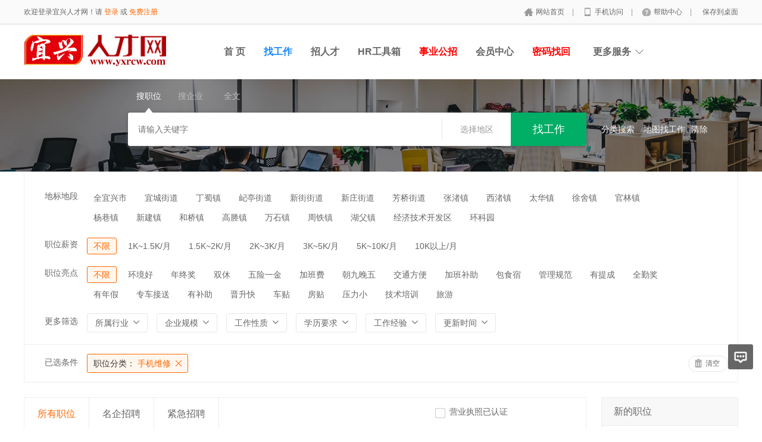

--- FILE ---
content_type: text/html; charset=utf-8
request_url: https://www.yxrcw.com/jobs/jobs_list/jobcategory/shoujiweixiu.html
body_size: 12202
content:
<!DOCTYPE html PUBLIC "-//W3C//DTD XHTML 1.0 Transitional//EN" "http://www.w3.org/TR/xhtml1/DTD/xhtml1-transitional.dtd">
<html xmlns="http://www.w3.org/1999/xhtml">
<head>
	<meta http-equiv="Content-Type" content="text/html; charset=utf-8" />
<meta http-equiv="X-UA-Compatible" content="IE=edge">
<meta name="renderer" content="webkit">
<meta name="viewport" content="width=device-width, initial-scale=1">
<title>宜兴2026年招聘信息-宜兴人才网</title>
<meta name="keywords" content=""/>
<meta name="description" content=""/>
<meta name="author" content="骑士CMS"/>
<meta name="copyright" content="74cms.com"/>
<link rel="shortcut icon" href="/favicon.ico"/>
<script src="/Application/Home/View/default/public/js/jquery.min.js"></script>
<script src="/Application/Home/View/default/public/js/htmlspecialchars.js"></script>
<script src="https://static.geetest.com/static/tools/gt.js"></script><script type="text/javascript">
	var app_spell = "1";
	var qscms = {
		base : "",
		keyUrlencode:"0",
		domain : "http://www.yxrcw.com",
		root : "/index.php",
		companyRepeat:"1",
		regularMobile: /^13[0-9]{9}$|14[0-9]{9}$|15[0-9]{9}$|18[0-9]{9}$|17[0-9]{9}$|16[0-9]{9}$|19[0-9]{9}$/,
		district_level : "4",
		smsTatus: "1",
		captcha_open:"1",
		varify_mobile:"1",
		varify_suggest:"0",
        varify_user_login:"0",
		is_login:"0",
		default_district : "109.1158",
		default_district_spell : "wuxi.yixingshi",
        subsite: "0"
	};
    /*ie兼容 Promise*/
    isIE();
    function isIE() {
        if ( !! window.ActiveXObject || "ActiveXObject" in window) {
            var script = document.createElement("script");
            script.type = "text/javascript";
            script.src = "/Application/Home/View/default/public/js/bluebird.js";
            document.getElementsByTagName('head')[0].appendChild(script);
        }
    }
    /*ie兼容 Promise end*/
	$(function(){
	    if (eval(qscms.subsite)) {
	        // 开启分站
            $.getJSON("/Home/AjaxCommon/get_sub_header_min.html",function(result){
                if(eval(result.status) === 1){
                    $('#J_header_sub').html(result.data.html);
                }
            });
        } else {
            $.getJSON("/Home/AjaxCommon/get_header_min.html",function(result){
                if(eval(result.status) === 1){
                    $('#J_header').html(result.data.html);
                }
            });
        }
	})
	// 验证码统一处理
	function qsCaptchaHandler(passCallback) {
		var callBackArr = new Array();
		$.ajax({
			url: qscms.root + '?m=Home&c=captcha&t=' + (new Date()).getTime(),
			type: 'get',
			dataType: 'json',
			success: function(config) {
				if (config.verify_type == 'vaptcha') {
					// 手势验证码
					vaptcha({
					    vid: config.vid,
					    type: 'invisible',
					    scene: 1,
					    https: config.https,
					    offline_server:qscms.root+'?m=Home&c=captcha&a=vaptcha_outage',
					}).then(function (vaptchaObj) {
					    obj = vaptchaObj;
					    vaptchaObj.listen('pass', function() {
							callBackArr['token'] = vaptchaObj.getToken();
							passCallback(callBackArr);
						});
					    vaptchaObj.listen('close', function() {});
					    vaptchaObj.validate();
					});
				} else if (config.verify_type == 'tencent') {
					// 腾讯云验证码
					var TCaptchaObj = new TencentCaptcha(config.vid, function(res) {
						if(res.ret === 0){
							callBackArr['Ticket'] = res.ticket;
							callBackArr['Randstr'] = res.randstr;
							passCallback(callBackArr);
						}
					});
					TCaptchaObj.show();
				} else {
					// 极验
					initGeetest({
					    gt: config.gt,
					    challenge: config.challenge,
					    offline: !config.success,
					    new_captcha: config.new_captcha,
					    product: 'bind',
						https: true
					}, function(captchaObj) {
					    captchaObj.appendTo("#pop");
					    captchaObj.onSuccess(function() {
							var captChaResult = captchaObj.getValidate();
							callBackArr['geetest_challenge'] = captChaResult.geetest_challenge;
							callBackArr['geetest_validate'] = captChaResult.geetest_validate;
							callBackArr['geetest_seccode'] = captChaResult.geetest_seccode;
							if ($('.J_gee_cha')) {
								$('.J_gee_cha').val(captChaResult.geetest_challenge);
								$('.J_gee_val').val(captChaResult.geetest_validate);
								$('.J_gee_sec').val(captChaResult.geetest_seccode);
							}
					        passCallback(callBackArr);
					    })
					    captchaObj.onReady(function() {
					        captchaObj.verify();
					    });
					    $('#btnCheck').on('click', function() {
					        captchaObj.verify();
					    })
					    window.captchaObj = captchaObj;
					});
				}
			}
		})
	}
</script>
	<link href="/Application/Home/View/default/public/css/common.css" rel="stylesheet" type="text/css" />
	<link href="/Application/Home/View/default/public/css/common_ajax_dialog.css" rel="stylesheet" type="text/css" />
	<link href="/Application/Home/View/default/public/css/jobs.css" rel="stylesheet" type="text/css" />
	<script src="/Application/Home/View/default/public/js/jquery.common.js" type="text/javascript" language="javascript"></script>
	<script type="text/javascript" src="/data/static/6f557ceaff36b5f87598d5441e0a6ba3.js?"></script>	</head>
<body>
    <style>
    .map-show .ms-box .done-group{z-index:101;!important}
    .main-sip .ip-txt .map-clear{display:inline;}
</style>
<div class="header_min" id="header">
	<div class="header_min_top ">
		<div id="J_header" class="itopl font_gray6 link_gray6">
							<span class="link_yellow">欢迎登录宜兴人才网！请 <a id="J_site_login" href="javascript:;">登录</a> 或 <a id="J_site_reg" href="javascript:;">免费注册</a></span>		</div>
		<div class="itopr font_gray9 link_gray6" id="J_header_sub">
			<a href="/" class="home">网站首页&nbsp;</a>|
			<a href="/m/index.html" class="m">手机访问&nbsp;</a>|
			<a href="/help.html" class="help">帮助中心&nbsp;</a>|
			<a href="/Home/Index/shortcut.html" class="last">保存到桌面</a>
		</div>
	    <div class="clear"></div>
	</div>
</div>

<div class="other_top_nav">
    <div class="ot_nav_box">
        <div class="ot_nav_logo"><a href="/">
				<img src="https://www.yxrcw.com/data/upload/resource/logo_home.png" border="0"/></a></div>
		
        <div class="ot_nav_sub">
                    </div>
        <div class="ot_nav_link ">
            <ul class="link_gray6 nowrap">
                                <li class="on_li J_hoverbut "><a href="http://www.yxrcw.com" target="">首  页</a></li><li class="on_li J_hoverbut select"><a href="/jobs/jobs_list.html" target="_self">找工作</a></li><li class="on_li J_hoverbut "><a href="/resume/resume_list.html" target="_self">招人才</a></li><li class="on_li J_hoverbut "><a href="/hrtools.html" target="_self">HR工具箱</a></li><li class="on_li J_hoverbut "><a href="/news.html" target=""><font color='#FF0000'>事业公招</font></a></li><li class="on_li J_hoverbut "><a href="/index.php?m=&c=members&a=login" target="">会员中心</a></li><li class="on_li J_hoverbut "><a href="http://www.yxrcw.com/members/user_getpass.html" target=""><font color='#FF0000'>密码找回</font></a></li>            </ul>
            <div class="clear"></div>
        </div>
        <div class="ot_nav_more">
            <span>更多服务</span>
            <div class="nmb_for"></div>
            <div class="nav_more_box">
                                                                                                                                                                                <div class="clear"></div>
            </div>
        </div>
        <div class="clear"></div>
    </div>
</div>
<script type="text/javascript" src="/Application/Home/View/default/public/js/jquery.modal.dialog.js"></script>
<!--搜索 -->
<div class="new-search-box" style="background-image: url(/Application/Home/View/default/public/images/sebanner1.jpg);">
    <div class="ns-main">
        <div class="main-sty">
            <div class="sty-cell J_sli_jc select" data-type="jobs">搜职位<div class="sty-aow"></div></div>
                                    <div class="sty-cell J_sli_jc " data-type="company">搜企业<div class="sty-aow"></div></div>
            <div class="sty-cell J_sli_jc " data-type="full">全文<div class="sty-aow"></div></div>            <div class="clear"></div>
        </div>
        <div class="main-sip">
            <div class="ip-group">
                <form id="ajax_search_location" action="/ajaxCommon/ajax_search_location/type/QS_jobslist.html" method="get">
                    <div class="ip-box"><input type="text" name="key" id="autoKeyInput" data-original="" value="" placeholder="请输入关键字" /></div>
                    <div class="for-border"></div>
                    <div class="ip-city" data-toggle="funCityModal" data-title="请选择地区" data-multiple="false" data-maximum="0" data-width="630">选择地区</div>
                    <input type="hidden" name="search_type" value="" />
                    <input id="searchCityModalCode" type="hidden" name="citycategory" value="" />
					<input id="recoverSearchCityModalCode" type="hidden" name="" value="" />
                    <input type="hidden" name="jobcategory" value="shoujiweixiu" />
                    <input class="J_forclear" type="hidden" name="jobtag" value="" />
                    <input class="J_forclear" type="hidden" name="wage" value="" />
                    <input class="J_forclear" type="hidden" name="trade" value="" />
                    <input class="J_forclear" type="hidden" name="scale" value="" />
                    <input class="J_forclear" type="hidden" name="nature" value="" />
                    <input class="J_forclear" type="hidden" name="education" value="" />
                    <input class="J_forclear" type="hidden" name="experience" value="" />
                    <input class="J_forclear" type="hidden" name="settr" value="" />
                    <input type="hidden" name="lng" id="lng"  value=""/>
                    <input type="hidden" name="lat" id="lat"  value=""/>
                    <input type="hidden" name="ldLng" id="ldLng"  value=""/>
                    <input type="hidden" name="ldLat" id="ldLat"  value=""/>
                    <input type="hidden" name="ruLng" id="ruLng"  value=""/>
                    <input type="hidden" name="ruLat" id="ruLat"  value=""/>
                    <div class="ip-btn"><input type="submit" class="sobut J_hoverbut" value="找工作" /></div>
                </form>
            </div>
            <div class="ip-txt link_white J_sub_s"><a href="/jobs.html">分类搜索</a></div>
            <div class="ip-txt J_map_some link_white">
                <div class="cur-map-pos" title=""></div>
                <a class="for-div" href="javascript:;" id="popupBox">地图找工作</a>
                <a class="map-clear" href="/jobs/jobs_list.html">清除</a>
                <div class="clear"></div>
            </div>
            <div class="clear"></div>
        </div>
    </div>
</div>
<div class="so_condition J_so_condition">
        	<div class="lefttit">地标地段</div>
		<div class="rs">
			<div onclick="javascript:location.href='/Jobs/jobs_list/jobcategory/shoujiweixiu/citycategory/yixingshi.html'" class="li ">全宜兴市</div>
			<div onclick="javascript:location.href='/Jobs/jobs_list/jobcategory/shoujiweixiu/citycategory/yichengjiedao.html'" class="li ">宜城街道</div><div onclick="javascript:location.href='/Jobs/jobs_list/jobcategory/shoujiweixiu/citycategory/dingshuzhen.html'" class="li ">丁蜀镇</div><div onclick="javascript:location.href='/Jobs/jobs_list/jobcategory/shoujiweixiu/citycategory/tingjiedao.html'" class="li ">屺亭街道</div><div onclick="javascript:location.href='/Jobs/jobs_list/jobcategory/shoujiweixiu/citycategory/xinjiejiedao.html'" class="li ">新街街道</div><div onclick="javascript:location.href='/Jobs/jobs_list/jobcategory/shoujiweixiu/citycategory/xinzhuangjiedao.html'" class="li ">新庄街道</div><div onclick="javascript:location.href='/Jobs/jobs_list/jobcategory/shoujiweixiu/citycategory/fangqiaojiedao.html'" class="li ">芳桥街道</div><div onclick="javascript:location.href='/Jobs/jobs_list/jobcategory/shoujiweixiu/citycategory/zhangzhen.html'" class="li ">张渚镇</div><div onclick="javascript:location.href='/Jobs/jobs_list/jobcategory/shoujiweixiu/citycategory/xizhen.html'" class="li ">西渚镇</div><div onclick="javascript:location.href='/Jobs/jobs_list/jobcategory/shoujiweixiu/citycategory/taihuazhen.html'" class="li ">太华镇</div><div onclick="javascript:location.href='/Jobs/jobs_list/jobcategory/shoujiweixiu/citycategory/xushezhen.html'" class="li ">徐舍镇</div><div onclick="javascript:location.href='/Jobs/jobs_list/jobcategory/shoujiweixiu/citycategory/guanlinzhen.html'" class="li ">官林镇</div><div onclick="javascript:location.href='/Jobs/jobs_list/jobcategory/shoujiweixiu/citycategory/yangxiangzhen.html'" class="li ">杨巷镇</div><div onclick="javascript:location.href='/Jobs/jobs_list/jobcategory/shoujiweixiu/citycategory/xinjianzhen.html'" class="li ">新建镇</div><div onclick="javascript:location.href='/Jobs/jobs_list/jobcategory/shoujiweixiu/citycategory/heqiaozhen.html'" class="li ">和桥镇</div><div onclick="javascript:location.href='/Jobs/jobs_list/jobcategory/shoujiweixiu/citycategory/gaozhen.html'" class="li ">高塍镇</div><div onclick="javascript:location.href='/Jobs/jobs_list/jobcategory/shoujiweixiu/citycategory/wanshizhen.html'" class="li ">万石镇</div><div onclick="javascript:location.href='/Jobs/jobs_list/jobcategory/shoujiweixiu/citycategory/zhoutiezhen.html'" class="li ">周铁镇</div><div onclick="javascript:location.href='/Jobs/jobs_list/jobcategory/shoujiweixiu/citycategory/hufuzhen.html'" class="li ">湖父镇</div><div onclick="javascript:location.href='/Jobs/jobs_list/jobcategory/shoujiweixiu/citycategory/jingjijishukaifaqu.html'" class="li ">经济技术开发区</div><div onclick="javascript:location.href='/Jobs/jobs_list/jobcategory/shoujiweixiu/citycategory/huankeyuan.html'" class="li ">环科园</div>			<div class="clear"></div>
		</div>
		<div class="clear"></div>	<div class="lefttit">职位薪资</div>
	<div class="rs">
				<div onclick="javascript:location.href='/Jobs/jobs_list/jobcategory/shoujiweixiu.html'" class="li select">不限</div>
		<div onclick="javascript:location.href='/Jobs/jobs_list/jobcategory/shoujiweixiu/wage/56.html'" class="li ">1K~1.5K/月</div><div onclick="javascript:location.href='/Jobs/jobs_list/jobcategory/shoujiweixiu/wage/57.html'" class="li ">1.5K~2K/月</div><div onclick="javascript:location.href='/Jobs/jobs_list/jobcategory/shoujiweixiu/wage/58.html'" class="li ">2K~3K/月</div><div onclick="javascript:location.href='/Jobs/jobs_list/jobcategory/shoujiweixiu/wage/59.html'" class="li ">3K~5K/月</div><div onclick="javascript:location.href='/Jobs/jobs_list/jobcategory/shoujiweixiu/wage/60.html'" class="li ">5K~10K/月</div><div onclick="javascript:location.href='/Jobs/jobs_list/jobcategory/shoujiweixiu/wage/61.html'" class="li ">10K以上/月</div>		<div class="clear"></div>
	</div>
	<div class="clear"></div>
	<div class="lefttit">职位亮点</div>
	<div class="rs">
				<div onclick="javascript:location.href='/Jobs/jobs_list/jobcategory/shoujiweixiu.html'" class="li select">不限</div>
		<div onclick="javascript:location.href='/Jobs/jobs_list/jobcategory/shoujiweixiu/jobtag/145.html'" class="li ">环境好</div><div onclick="javascript:location.href='/Jobs/jobs_list/jobcategory/shoujiweixiu/jobtag/146.html'" class="li ">年终奖</div><div onclick="javascript:location.href='/Jobs/jobs_list/jobcategory/shoujiweixiu/jobtag/147.html'" class="li ">双休</div><div onclick="javascript:location.href='/Jobs/jobs_list/jobcategory/shoujiweixiu/jobtag/148.html'" class="li ">五险一金</div><div onclick="javascript:location.href='/Jobs/jobs_list/jobcategory/shoujiweixiu/jobtag/149.html'" class="li ">加班费</div><div onclick="javascript:location.href='/Jobs/jobs_list/jobcategory/shoujiweixiu/jobtag/150.html'" class="li ">朝九晚五</div><div onclick="javascript:location.href='/Jobs/jobs_list/jobcategory/shoujiweixiu/jobtag/151.html'" class="li ">交通方便</div><div onclick="javascript:location.href='/Jobs/jobs_list/jobcategory/shoujiweixiu/jobtag/152.html'" class="li ">加班补助</div><div onclick="javascript:location.href='/Jobs/jobs_list/jobcategory/shoujiweixiu/jobtag/153.html'" class="li ">包食宿</div><div onclick="javascript:location.href='/Jobs/jobs_list/jobcategory/shoujiweixiu/jobtag/154.html'" class="li ">管理规范</div><div onclick="javascript:location.href='/Jobs/jobs_list/jobcategory/shoujiweixiu/jobtag/155.html'" class="li ">有提成</div><div onclick="javascript:location.href='/Jobs/jobs_list/jobcategory/shoujiweixiu/jobtag/156.html'" class="li ">全勤奖</div><div onclick="javascript:location.href='/Jobs/jobs_list/jobcategory/shoujiweixiu/jobtag/157.html'" class="li ">有年假</div><div onclick="javascript:location.href='/Jobs/jobs_list/jobcategory/shoujiweixiu/jobtag/158.html'" class="li ">专车接送</div><div onclick="javascript:location.href='/Jobs/jobs_list/jobcategory/shoujiweixiu/jobtag/159.html'" class="li ">有补助</div><div onclick="javascript:location.href='/Jobs/jobs_list/jobcategory/shoujiweixiu/jobtag/160.html'" class="li ">晋升快</div><div onclick="javascript:location.href='/Jobs/jobs_list/jobcategory/shoujiweixiu/jobtag/161.html'" class="li ">车贴</div><div onclick="javascript:location.href='/Jobs/jobs_list/jobcategory/shoujiweixiu/jobtag/162.html'" class="li ">房贴</div><div onclick="javascript:location.href='/Jobs/jobs_list/jobcategory/shoujiweixiu/jobtag/163.html'" class="li ">压力小</div><div onclick="javascript:location.href='/Jobs/jobs_list/jobcategory/shoujiweixiu/jobtag/164.html'" class="li ">技术培训</div><div onclick="javascript:location.href='/Jobs/jobs_list/jobcategory/shoujiweixiu/jobtag/165.html'" class="li ">旅游</div>		<div class="clear"></div>
	</div>
	<div class="clear"></div>
  
	<div class="lefttit">更多筛选</div>
	<div class="rs">
		<div class="bli J_dropdown">
						<span class="txt" title="所属行业">所属行业</span>
			<div class="dropdowbox_searchtrade J_dropdown_menu">
	            <div class="dropdow_inner_searchtrade">
	                <ul class="nav_box">
	                	<li onclick="javascript:location.href='/Jobs/jobs_list/jobcategory/shoujiweixiu/trade/1.html'" class="" data-code="1" title="计算机软件/硬件">计算机软件/硬件</li><li onclick="javascript:location.href='/Jobs/jobs_list/jobcategory/shoujiweixiu/trade/2.html'" class="" data-code="2" title="计算机系统/维修">计算机系统/维修</li><li onclick="javascript:location.href='/Jobs/jobs_list/jobcategory/shoujiweixiu/trade/3.html'" class="" data-code="3" title="通信(设备/运营/服务)">通信(设备/运营/服务)</li><li onclick="javascript:location.href='/Jobs/jobs_list/jobcategory/shoujiweixiu/trade/4.html'" class="" data-code="4" title="互联网/电子商务">互联网/电子商务</li><li onclick="javascript:location.href='/Jobs/jobs_list/jobcategory/shoujiweixiu/trade/5.html'" class="" data-code="5" title="网络游戏">网络游戏</li><li onclick="javascript:location.href='/Jobs/jobs_list/jobcategory/shoujiweixiu/trade/6.html'" class="" data-code="6" title="电子/半导体/集成电路">电子/半导体/集成电路</li><li onclick="javascript:location.href='/Jobs/jobs_list/jobcategory/shoujiweixiu/trade/7.html'" class="" data-code="7" title="仪器仪表/工业自动化">仪器仪表/工业自动化</li><li onclick="javascript:location.href='/Jobs/jobs_list/jobcategory/shoujiweixiu/trade/8.html'" class="" data-code="8" title="会计/审计">会计/审计</li><li onclick="javascript:location.href='/Jobs/jobs_list/jobcategory/shoujiweixiu/trade/9.html'" class="" data-code="9" title="金融(投资/证券">金融(投资/证券</li><li onclick="javascript:location.href='/Jobs/jobs_list/jobcategory/shoujiweixiu/trade/10.html'" class="" data-code="10" title="金融(银行/保险)">金融(银行/保险)</li><li onclick="javascript:location.href='/Jobs/jobs_list/jobcategory/shoujiweixiu/trade/11.html'" class="" data-code="11" title="贸易/进出口">贸易/进出口</li><li onclick="javascript:location.href='/Jobs/jobs_list/jobcategory/shoujiweixiu/trade/12.html'" class="" data-code="12" title="批发/零售">批发/零售</li><li onclick="javascript:location.href='/Jobs/jobs_list/jobcategory/shoujiweixiu/trade/13.html'" class="" data-code="13" title="消费品(食/饮/烟酒)">消费品(食/饮/烟酒)</li><li onclick="javascript:location.href='/Jobs/jobs_list/jobcategory/shoujiweixiu/trade/14.html'" class="" data-code="14" title="服装/纺织/皮革">服装/纺织/皮革</li><li onclick="javascript:location.href='/Jobs/jobs_list/jobcategory/shoujiweixiu/trade/15.html'" class="" data-code="15" title="家具/家电/工艺品/玩具">家具/家电/工艺品/玩具</li><li onclick="javascript:location.href='/Jobs/jobs_list/jobcategory/shoujiweixiu/trade/16.html'" class="" data-code="16" title="办公用品及设备">办公用品及设备</li><li onclick="javascript:location.href='/Jobs/jobs_list/jobcategory/shoujiweixiu/trade/17.html'" class="" data-code="17" title="机械/设备/重工">机械/设备/重工</li><li onclick="javascript:location.href='/Jobs/jobs_list/jobcategory/shoujiweixiu/trade/18.html'" class="" data-code="18" title="汽车/摩托车/零配件">汽车/摩托车/零配件</li><li onclick="javascript:location.href='/Jobs/jobs_list/jobcategory/shoujiweixiu/trade/19.html'" class="" data-code="19" title="制药/生物工程">制药/生物工程</li><li onclick="javascript:location.href='/Jobs/jobs_list/jobcategory/shoujiweixiu/trade/20.html'" class="" data-code="20" title="医疗/美容/保健/卫生">医疗/美容/保健/卫生</li><li onclick="javascript:location.href='/Jobs/jobs_list/jobcategory/shoujiweixiu/trade/21.html'" class="" data-code="21" title="医疗设备/器械">医疗设备/器械</li><li onclick="javascript:location.href='/Jobs/jobs_list/jobcategory/shoujiweixiu/trade/22.html'" class="" data-code="22" title="广告/市场推广">广告/市场推广</li><li onclick="javascript:location.href='/Jobs/jobs_list/jobcategory/shoujiweixiu/trade/23.html'" class="" data-code="23" title="会展/博览">会展/博览</li><li onclick="javascript:location.href='/Jobs/jobs_list/jobcategory/shoujiweixiu/trade/24.html'" class="" data-code="24" title="影视/媒体/艺术/出版">影视/媒体/艺术/出版</li><li onclick="javascript:location.href='/Jobs/jobs_list/jobcategory/shoujiweixiu/trade/25.html'" class="" data-code="25" title="印刷/包装/造纸">印刷/包装/造纸</li><li onclick="javascript:location.href='/Jobs/jobs_list/jobcategory/shoujiweixiu/trade/26.html'" class="" data-code="26" title="房地产开发">房地产开发</li><li onclick="javascript:location.href='/Jobs/jobs_list/jobcategory/shoujiweixiu/trade/27.html'" class="" data-code="27" title="建筑与工程">建筑与工程</li><li onclick="javascript:location.href='/Jobs/jobs_list/jobcategory/shoujiweixiu/trade/28.html'" class="" data-code="28" title="家居/室内设计/装潢">家居/室内设计/装潢</li><li onclick="javascript:location.href='/Jobs/jobs_list/jobcategory/shoujiweixiu/trade/29.html'" class="" data-code="29" title="物业管理/商业中心">物业管理/商业中心</li><li onclick="javascript:location.href='/Jobs/jobs_list/jobcategory/shoujiweixiu/trade/30.html'" class="" data-code="30" title="中介服务/家政服务">中介服务/家政服务</li><li onclick="javascript:location.href='/Jobs/jobs_list/jobcategory/shoujiweixiu/trade/31.html'" class="" data-code="31" title="专业服务/财会/法律">专业服务/财会/法律</li><li onclick="javascript:location.href='/Jobs/jobs_list/jobcategory/shoujiweixiu/trade/32.html'" class="" data-code="32" title="检测/认证">检测/认证</li><li onclick="javascript:location.href='/Jobs/jobs_list/jobcategory/shoujiweixiu/trade/33.html'" class="" data-code="33" title="教育/培训">教育/培训</li><li onclick="javascript:location.href='/Jobs/jobs_list/jobcategory/shoujiweixiu/trade/34.html'" class="" data-code="34" title="学术/科研">学术/科研</li><li onclick="javascript:location.href='/Jobs/jobs_list/jobcategory/shoujiweixiu/trade/35.html'" class="" data-code="35" title="餐饮/娱乐/休闲">餐饮/娱乐/休闲</li><li onclick="javascript:location.href='/Jobs/jobs_list/jobcategory/shoujiweixiu/trade/36.html'" class="" data-code="36" title="酒店/旅游">酒店/旅游</li><li onclick="javascript:location.href='/Jobs/jobs_list/jobcategory/shoujiweixiu/trade/37.html'" class="" data-code="37" title="交通/运输/物流">交通/运输/物流</li><li onclick="javascript:location.href='/Jobs/jobs_list/jobcategory/shoujiweixiu/trade/38.html'" class="" data-code="38" title="航天/航空">航天/航空</li><li onclick="javascript:location.href='/Jobs/jobs_list/jobcategory/shoujiweixiu/trade/39.html'" class="" data-code="39" title="能源(石油/化工/矿产)">能源(石油/化工/矿产)</li><li onclick="javascript:location.href='/Jobs/jobs_list/jobcategory/shoujiweixiu/trade/40.html'" class="" data-code="40" title="能源(采掘/冶炼/原材料)">能源(采掘/冶炼/原材料)</li><li onclick="javascript:location.href='/Jobs/jobs_list/jobcategory/shoujiweixiu/trade/41.html'" class="" data-code="41" title="电力/水利/新能源">电力/水利/新能源</li><li onclick="javascript:location.href='/Jobs/jobs_list/jobcategory/shoujiweixiu/trade/42.html'" class="" data-code="42" title="政府部门/事业单位">政府部门/事业单位</li><li onclick="javascript:location.href='/Jobs/jobs_list/jobcategory/shoujiweixiu/trade/43.html'" class="" data-code="43" title="非盈利机构/行业协会">非盈利机构/行业协会</li><li onclick="javascript:location.href='/Jobs/jobs_list/jobcategory/shoujiweixiu/trade/44.html'" class="" data-code="44" title="农业/渔业/林业/牧业">农业/渔业/林业/牧业</li><li onclick="javascript:location.href='/Jobs/jobs_list/jobcategory/shoujiweixiu/trade/45.html'" class="" data-code="45" title="其他行业">其他行业</li>						<div class="clear"></div>
	                </ul>
	            </div>
	        </div>
			<div class="clear"></div>
		</div>
		<div class="bli J_dropdown">
			<span>企业规模</span>
						<div class="dropdowbox_noa J_dropdown_menu">
	            <div class="dropdow_inner_noa">
	                <ul class="nav_box">
	                	<li onclick="javascript:location.href='/Jobs/jobs_list/jobcategory/shoujiweixiu/scale/80.html'" class="" data-code="80">20人以下</li><li onclick="javascript:location.href='/Jobs/jobs_list/jobcategory/shoujiweixiu/scale/81.html'" class="" data-code="81">20-99人</li><li onclick="javascript:location.href='/Jobs/jobs_list/jobcategory/shoujiweixiu/scale/82.html'" class="" data-code="82">100-499人</li><li onclick="javascript:location.href='/Jobs/jobs_list/jobcategory/shoujiweixiu/scale/83.html'" class="" data-code="83">500-999人</li><li onclick="javascript:location.href='/Jobs/jobs_list/jobcategory/shoujiweixiu/scale/84.html'" class="" data-code="84">1000-9999人</li><li onclick="javascript:location.href='/Jobs/jobs_list/jobcategory/shoujiweixiu/scale/85.html'" class="" data-code="85">10000人以上</li>	                </ul>
	            </div>
	        </div>
	        <div class="clear"></div>
		</div>
		<div class="bli J_dropdown">
			<span>工作性质</span>
						<div class="dropdowbox_noa J_dropdown_menu">
	            <div class="dropdow_inner_noa">
	                <ul class="nav_box">
	                	<li onclick="javascript:location.href='/Jobs/jobs_list/jobcategory/shoujiweixiu/nature/62.html'" class="" data-code="62">全职</li><li onclick="javascript:location.href='/Jobs/jobs_list/jobcategory/shoujiweixiu/nature/63.html'" class="" data-code="63">兼职</li><li onclick="javascript:location.href='/Jobs/jobs_list/jobcategory/shoujiweixiu/nature/64.html'" class="" data-code="64">实习</li>	                </ul>
	            </div>
	        </div>
			<div class="clear"></div>
		</div>
		<div class="bli J_dropdown">
			<span>学历要求</span>
						<div class="dropdowbox_noa J_dropdown_menu">
	            <div class="dropdow_inner_noa">
	                <ul class="nav_box">
	                	<li onclick="javascript:location.href='/Jobs/jobs_list/jobcategory/shoujiweixiu/education/65.html'" class="" data-code="65">初中</li><li onclick="javascript:location.href='/Jobs/jobs_list/jobcategory/shoujiweixiu/education/66.html'" class="" data-code="66">高中</li><li onclick="javascript:location.href='/Jobs/jobs_list/jobcategory/shoujiweixiu/education/67.html'" class="" data-code="67">中技</li><li onclick="javascript:location.href='/Jobs/jobs_list/jobcategory/shoujiweixiu/education/68.html'" class="" data-code="68">中专</li><li onclick="javascript:location.href='/Jobs/jobs_list/jobcategory/shoujiweixiu/education/69.html'" class="" data-code="69">大专</li><li onclick="javascript:location.href='/Jobs/jobs_list/jobcategory/shoujiweixiu/education/70.html'" class="" data-code="70">本科</li><li onclick="javascript:location.href='/Jobs/jobs_list/jobcategory/shoujiweixiu/education/71.html'" class="" data-code="71">硕士</li><li onclick="javascript:location.href='/Jobs/jobs_list/jobcategory/shoujiweixiu/education/72.html'" class="" data-code="72">博士</li><li onclick="javascript:location.href='/Jobs/jobs_list/jobcategory/shoujiweixiu/education/73.html'" class="" data-code="73">博后</li>	                </ul>
	            </div>
	        </div>
			<div class="clear"></div>
		</div>
		<div class="bli J_dropdown">
			<span>工作经验</span>
						<div class="dropdowbox_noa J_dropdown_menu">
	            <div class="dropdow_inner_noa">
	                <ul class="nav_box">
	                	<li onclick="javascript:location.href='/Jobs/jobs_list/jobcategory/shoujiweixiu/experience/74.html'" class="" data-code="74">无经验</li><li onclick="javascript:location.href='/Jobs/jobs_list/jobcategory/shoujiweixiu/experience/75.html'" class="" data-code="75">1年以下</li><li onclick="javascript:location.href='/Jobs/jobs_list/jobcategory/shoujiweixiu/experience/76.html'" class="" data-code="76">1-3年</li><li onclick="javascript:location.href='/Jobs/jobs_list/jobcategory/shoujiweixiu/experience/77.html'" class="" data-code="77">3-5年</li><li onclick="javascript:location.href='/Jobs/jobs_list/jobcategory/shoujiweixiu/experience/78.html'" class="" data-code="78">5-10年</li><li onclick="javascript:location.href='/Jobs/jobs_list/jobcategory/shoujiweixiu/experience/79.html'" class="" data-code="79">10年以上</li>	                </ul>
	            </div>
	        </div>
			<div class="clear"></div>
		</div>
		<div class="bli J_dropdown">
			<span>更新时间</span>
			<div class="dropdowbox_noa J_dropdown_menu">
	            <div class="dropdow_inner_noa">
	                <ul class="nav_box">
	                	<li onclick="javascript:location.href='/Jobs/jobs_list/jobcategory/shoujiweixiu/settr/3.html'" class="" data-code="3">3天内</li>
	                	<li onclick="javascript:location.href='/Jobs/jobs_list/jobcategory/shoujiweixiu/settr/7.html'" class="" data-code="7">7天内</li>
	                	<li onclick="javascript:location.href='/Jobs/jobs_list/jobcategory/shoujiweixiu/settr/15.html'" class="" data-code="15">15天内</li>
	                	<li onclick="javascript:location.href='/Jobs/jobs_list/jobcategory/shoujiweixiu/settr/30.html'" class="" data-code="30">30天内</li>
	                </ul>
	            </div>
	        </div>
			<div class="clear"></div>
		</div>
		<div class="clear"></div>
	</div>
	<div class="clear"></div>

	<!--已选条件，当没有条件的时候不显示下面的DIV -->
	<div class="selected J_selected">
			<div class="stit">已选条件</div>
		    <div class="sc">
		    					<div class="slist" onclick="window.location='/Jobs/jobs_list.html';">
						<span>职位分类：</span>
						手机维修					</div>																																								<div class="clear"></div>
			</div>
			<div class="sr">
				<div class="empty" onclick="window.location='/jobs/jobs_list.html';">清空</div>
			</div>
			<div class="clear"></div>
		</div></div>
<div class="plist">
	<div class="pl">	
		<div class="toptitle">
			<div class="ltype">
				<div class="typeli select" onclick="window.location='/Jobs/jobs_list/jobcategory/shoujiweixiu.html';">所有职位</div>
				<div class="typeli " onclick="window.location='/Jobs/jobs_list/jobcategory/shoujiweixiu/search_cont/setmeal.html';">名企招聘</div>
				<div class="typeli " onclick="window.location='/Jobs/jobs_list/jobcategory/shoujiweixiu/search_cont/emergency.html';">紧急招聘</div>
								<div class="clear"></div>
			</div>
			<div class="ts">
		  		<div class="l1 width575"></div>
					<div class="l2 ws ">
								  </div>			
				<div class="l2 wb ">
					<div class="radio_group" onclick="window.location='/Jobs/jobs_list/jobcategory/shoujiweixiu/license/1.html';">
						<div class="radiobox"></div>
						<div class="radiotxt">营业执照已认证</div>
						<div class="clear"></div>
					</div>
				</div>
												<div class="clear"></div>
			</div>
			<div class="sort">
				<div class="sl1">排序方式：</div>
									<a class="sl2 select" href="/Jobs/jobs_list/jobcategory/shoujiweixiu.html">综合排序</a>				<a class="sl2 " href="/Jobs/jobs_list/jobcategory/shoujiweixiu/sort/rtime.html">更新时间</a>
				<div class="sl2_for"></div>
				<div class="sl1_r">展示方式：</div>
				<a href="javascript:;" class="J_detailList sl2_r de select" title="切换到详细列表">详细</a>
				<a href="javascript:;" class="J_detailList sl2_r ls " title="切换到简易列表" show_type="1">列表</a>
				<div class="clear"></div>
			</div>
		</div>
		<!--列表 -->
		<div class="listb J_allListBox">
							<div class="jobslist-login-layer">
					<div class="tip-block">
						<div class="tip-block-title">
															<p class="middle"><span class="font_red">30秒</span>快速注册简历，海量职位任意投！</p>							<p class="small">登录或注册简历后可以查看更多数据，各种红包送不停！</p>
						</div> 
						<a href="javascript:;" class="btn_red J_hoverbut btn_inline" id="J_login">已有账号登录</a>
						<a href="javascript:;" class="btn_lightblue J_hoverbut btn_inline" id="J_reg">30秒注册简历</a>
					</div>
				</div>
						</div>
			</div>
	<div class="pr">
						<!--紧急招聘 -->
		<div class="lisbox link_gray6">
			<div class="t">新的职位</div>
												<div class="eyl">
							<div class="jname substring"><a href="/jobs/18923.html">蒸发器工程师</a></div>
							<div class="city substring">面议</div>
							<div class="clear"></div>
							<div class="etxt substring"><a href="/company/10052.html">江苏三井环保股份有限公司</a></div>
							<div class="etxt substring">江苏/无锡/宜兴市/环科园</div>
						</div><div class="eyl">
							<div class="jname substring"><a href="/jobs/18922.html">质检员</a></div>
							<div class="city substring">5K-7K/月</div>
							<div class="clear"></div>
							<div class="etxt substring"><a href="/company/10061.html">江苏龙岱环保集团有限公司</a></div>
							<div class="etxt substring">江苏/无锡/宜兴市/高塍镇</div>
						</div><div class="eyl">
							<div class="jname substring"><a href="/jobs/18921.html">采购主管</a></div>
							<div class="city substring">7K-12K/月</div>
							<div class="clear"></div>
							<div class="etxt substring"><a href="/company/10061.html">江苏龙岱环保集团有限公司</a></div>
							<div class="etxt substring">江苏/无锡/宜兴市/高塍镇</div>
						</div><div class="eyl">
							<div class="jname substring"><a href="/jobs/18920.html">总经理助理</a></div>
							<div class="city substring">5K-10K/月</div>
							<div class="clear"></div>
							<div class="etxt substring"><a href="/company/10061.html">江苏龙岱环保集团有限公司</a></div>
							<div class="etxt substring">江苏/无锡/宜兴市/高塍镇</div>
						</div><div class="eyl">
							<div class="jname substring"><a href="/jobs/18919.html">英语翻译助理</a></div>
							<div class="city substring">5K-10K/月</div>
							<div class="clear"></div>
							<div class="etxt substring"><a href="/company/10061.html">江苏龙岱环保集团有限公司</a></div>
							<div class="etxt substring">江苏/无锡/宜兴市/高塍镇</div>
						</div><div class="eyl">
							<div class="jname substring"><a href="/jobs/18918.html">外贸专员</a></div>
							<div class="city substring">5K-10K/月</div>
							<div class="clear"></div>
							<div class="etxt substring"><a href="/company/10061.html">江苏龙岱环保集团有限公司</a></div>
							<div class="etxt substring">江苏/无锡/宜兴市/高塍镇</div>
						</div><div class="eyl">
							<div class="jname substring"><a href="/jobs/18917.html">销售专员</a></div>
							<div class="city substring">4K-8K/月</div>
							<div class="clear"></div>
							<div class="etxt substring"><a href="/company/10061.html">江苏龙岱环保集团有限公司</a></div>
							<div class="etxt substring">江苏/无锡/宜兴市/高塍镇</div>
						</div><div class="eyl">
							<div class="jname substring"><a href="/jobs/18916.html">环保水处理工程师</a></div>
							<div class="city substring">8K-13K/月</div>
							<div class="clear"></div>
							<div class="etxt substring"><a href="/company/10061.html">江苏龙岱环保集团有限公司</a></div>
							<div class="etxt substring">江苏/无锡/宜兴市/高塍镇</div>
						</div><div class="eyl">
							<div class="jname substring"><a href="/jobs/18915.html">技术员（CAD）</a></div>
							<div class="city substring">4K-8K/月</div>
							<div class="clear"></div>
							<div class="etxt substring"><a href="/company/10061.html">江苏龙岱环保集团有限公司</a></div>
							<div class="etxt substring">江苏/无锡/宜兴市/高塍镇</div>
						</div><div class="eyl">
							<div class="jname substring"><a href="/jobs/18914.html">普车车工</a></div>
							<div class="city substring">8K-12K/月</div>
							<div class="clear"></div>
							<div class="etxt substring"><a href="/company/10061.html">江苏龙岱环保集团有限公司</a></div>
							<div class="etxt substring">江苏/无锡/宜兴市/高塍镇</div>
						</div>			</div>
		</div>
	</div>
	<div class="clear"></div>
</div>
<input type="hidden" class="map-lng" value="119.828125">
<input type="hidden" class="map-lat" value="31.347096">
<div class="new-footer">
    <div class="footer-txt-group nl">
        <div class="ftg-main">
            <div class="ftg-left">
                <div class="ftg-a-group">
                                        <a href="/explain/7.html" target="_blank" class="fag-link-cell"><span style=color:#FF0000;font-weight:bold;>收费标准</span></a><span class="hl">|</span><a href="/explain/9.html" target="_blank" class="fag-link-cell">网站介绍</a><span class="hl">|</span><a href="/explain/10.html" target="_blank" class="fag-link-cell">HR必读</a><span class="hl">|</span><a href="/explain/11.html" target="_blank" class="fag-link-cell">求职防骗</a><span class="hl">|</span>                    <span class="tel">联系电话：13961979185</span>
                </div>
                <p class="copyright">

                    
                    
                    人力服务许可证：<span> 320991000010</span>&nbsp;&nbsp;&nbsp;&nbsp;
                    <a href="https://www.yxrcw.com/data/upload/certificate_img/23/10/13/6528de2d9061e.png" target="_blank">营业执照</a>                </p>
                <p class="copyright">免责声明：本站信息均由求职者、招聘者自由发布,宜兴人才网管理系统不承担因内容的合法性及真实性所引起的一切争议和法律责任。 &nbsp;&nbsp;网站备案：
<a href="https://beian.miit.gov.cn/#/Integrated/recordQuery" target="_blank" title="苏ICP备17069333号-8">苏ICP备17069333号-8 </a><br /></p>
            </div>
            <div class="ftg-right">
                <div class="qr-box">
                    <div class="img"><img src="https://www.yxrcw.com/data/upload/resource/22/11/16/6374a92ece40b.jpg"></div>
                    <div class="qr-txt">公众号</div>
                </div>
                <div class="qr-box">
                        <div class="img"><img src="/index.php?m=Home&c=Qrcode&a=index&url=https%3A%2F%2Fwww.yxrcw.com%2Fmobile"></div>
                        <div class="qr-txt">触屏端</div>
                    </div>                            </div>
            <div class="clear"></div>
        </div>
    </div>
</div>
<div class="floatmenu">
        <div class="item ask"><a class="blk" target="_blank" href="/suggest.html"></a></div>
    <div id="backtop" class="item backtop" style="display: none;"><a class="blk"></a></div>
</div>

<!--[if lt IE 9]>
<script type="text/javascript" src="/Application/Home/View/default/public/js/PIE.js"></script>
<script type="text/javascript">
    (function ($) {
        $.pie = function (name, v) {
            // 如果没有加载 PIE 则直接终止
            if (!PIE) return false;
            // 是否 jQuery 对象或者选择器名称
            var obj = typeof name == 'object' ? name : $(name);
            // 指定运行插件的 IE 浏览器版本
            var version = 9;
            // 未指定则默认使用 ie10 以下全兼容模式
            if (typeof v != 'number' && v < 9) {
                version = v;
            }
            // 可对指定的多个 jQuery 对象进行样式兼容
            if ($.browser.msie && obj.size() > 0) {
                if ($.browser.version * 1 <= version * 1) {
                    obj.each(function () {
                        PIE.attach(this);
                    });
                }
            }
        }
    })(jQuery);
    if ($.browser.msie) {
        $.pie('.pie_about');
    }
</script>
<![endif]-->
<script type="text/javascript" src="/Application/Home/View/default/public/js/jquery.disappear.tooltip.js"></script>
<script>console.log('\n' + ' %c 74cms v6.0.74  %c https://www.74cms.com ' + '\n', 'color: #fadfa3; background: #030307; padding:5px 0;', 'background: #fadfa3; padding:5px 0;');</script>
<script type="text/javascript">
  var global = {
    h: $(window).height(),
    st: $(window).scrollTop(),
    backTop: function () {
      global.st > (global.h * 0.5) ? $("#backtop").show() : $("#backtop").hide();
    }
  }
  $('#backtop').on('click', function () {
    $("html,body").animate({"scrollTop": 0}, 500);
  });
  global.backTop();
  $(window).scroll(function () {
    global.h = $(window).height();
    global.st = $(window).scrollTop();
    global.backTop();
  });
  $(window).resize(function () {
    global.h = $(window).height();
    global.st = $(window).scrollTop();
    global.backTop();
  });
  // 客服QQ
  var app_qq = "在线客服";
  var qq_open = "0";
  if(app_qq != '' && qq_open == 1){
    var QQFloatUrl = "/Qqfloat/Index/index.html";
    $.getJSON(QQFloatUrl, function (result) {
      if (result.status == 1) {
        //$(".qq-float").html(result.data);
        $("body").append(result.data);
      }
    });
  }
</script>
<div id="mapShowC" style="display: none"></div>
<script type="text/javascript">
	var ajaxLoginDiaUrl = "/AjaxCommon/ajax_login.html";
</script>
<script type="text/javascript" src="/Application/Home/View/default/public/js/jquery.jobslist.js?v=1770134400"></script>
<script type="text/javascript" src="/Application/Home/View/default/public/js/jquery.search.city.js"></script>
<script type="text/javascript" src="/Application/Home/View/default/public/js/jquery.modal.dialog.js"></script>
<script type="text/javascript" src="/Application/Home/View/default/public/js/jquery.dropdown.js"></script>
<script type="text/javascript" src="/Application/Home/View/default/public/js/jquery.listitem.js"></script>
<script type="text/javascript" src="/Application/Home/View/default/public/js/jquery.highlight-3.js"></script>
<!--<script type="text/javascript" src="https://api.map.baidu.com/api?v=2.0&ak=IVDBSRCmKCWIgcGSQf6kFUAbVpBPIHEG"></script>-->
<script type="text/javascript" src="https://api.tianditu.gov.cn/api?v=3.0&tk=0eda435c86ad4cc6d41f2d3ae69b1e7b" ></script>
<script type="text/javascript" src="/Application/Home/View/default/public/js/jquery.mapjob.js"></script>
<script type="text/javascript" src="/Application/Home/View/default/public/js/jquery.autocomplete.js"></script>
<script type="text/javascript">
	var isVisitor = "";
	$('.get-money-fail-suc').css({
        left: ($(window).width() - $('.get-money-fail-suc').outerWidth())/2,
        top: ($(window).height() - $('.get-money-fail-suc').outerHeight())/2 + $(document).scrollTop()
    });
    $('.gm-fs-group .gm-fs-clo').die().live('click', function () {
        $(this).closest('.get-money-fail-suc').remove();
        $('.modal_backdrop').remove();
    });
    // 搜索类型切换
	$('.J_sli_jc').click(function() {
		$(this).addClass('select').siblings().removeClass('select');
		var indexValue = $('.J_sli_jc').index(this);
		var typeValue = $.trim($(this).data('type'));
		if (typeValue == 'company') {
	        $('#ajax_search_location').attr('action', "/ajaxCommon/ajax_search_location/type/QS_companylist.html");
	    } else {
	        $('#ajax_search_location').attr('action', "/ajaxCommon/ajax_search_location/type/QS_jobslist.html");
	    }
		$('input[name="search_type"]').val(typeValue);
	});
	
	
	if ($('.J_selected .slist').length) {
		$('.J_selected').show();
	}

	$('.J_jobConditions .wli').each(function(index, el) {
		if (index > 6) {
			$(this).addClass('for_up');
		};
	});

	// 关键字高亮
	var keyWords = $('input[name="key"]').val();
	if (keyWords.length) {
		$('.J_jobsList').highlight(keyWords);
	}
    var qsMapUrl = "/jobs/jobs_list/lng/lngVal/lat/latVal/ldLng/ldLngVal/ldLat/ldLatVal/ruLng/ruLngVal/ruLat/ruLatVal/range/20.html";
	var isMapSearch = "";
	if (isMapSearch.length) {
        var map = new TMap("mapShowC");
        map.enableScrollWheelZoom();
        console.log($('#lng').val(),$('#lat').val())
        var point = new TLngLat($('#lng').val(),$('#lat').val());
        var config = {
            type:"TMAP_NAVIGATION_CONTROL_LARGE",
            anchor:"TMAP_ANCHOR_TOP_LEFT",
            offset:[0,0],
            showZoomInfo:true
        };
        var control = new TNavigationControl(config);
        map.addControl(control);
		map.enableScrollWheelZoom();

        map.centerAndZoom(point, 15);
        var myGeo = new TGeocoder();
        var position;
        function geocodeSearch(pt){
            console.log(pt)
            myGeo.getLocation(pt,function(rs) {
                //根据坐标得到地址描述
               var addComp = rs.addressComponent;
               if (addComp.road.length) {
                    position = addComp.road;
                } else if (addComp.county.length) {
                    position = addComp.county;
                } else {
                    position = addComp.city;
                }
                 var thisMapText =  '';
                if (position.length > 4) {
                    thisMapText = position.substring(0,4) + "...";
                } else {
                    thisMapText = position;
                }
                $('.sr-map-right').addClass('link_yellow');
                $('.cur-map-pos').text('位置：' + thisMapText).attr('title', position).show();
                $('#popupBox').text('修改');
                $('.sr-map-right .map-clear').show();
                $('#mapShowC').remove();
                
               
                
            });
   
        }
        geocodeSearch(point);
    }
    // 关键字联想
    var hotKey = $('#autoKeyInput').autocomplete({
        serviceUrl:"/ajaxCommon/hotword.html",
        minChars:1,
        maxHeight:400,
        width:276,
        zIndex: 1,
        deferRequestBy: 0
    });
        $('#J_login').click(function(){
    	var qsDialog = $(this).dialog({
    		loading: true,
			footer: false,
			header: false,
			border: false,
			backdrop: false
		});
    	var loginUrl = qscms.root+"?m=Home&c=AjaxCommon&a=ajax_login";
            $.getJSON(loginUrl, function(result){
                if(result.status==1){
                    qsDialog.hide();
                    var qsDialogSon = $(this).dialog({
                        header: false,
                        content: result.data.html,
                        footer: false,
                        border: false
                    });
                    qsDialogSon.setInnerPadding(false);
                } else {
                    qsDialog.hide();
                    disapperTooltip('remind',result.msg);
                }
            });
    });
    $('#J_reg').click(function(){
    	var qsDialog = $(this).dialog({
    		loading: true,
			footer: false,
			header: false,
			border: false,
			backdrop: false
		});
		var regResume = "1";
		if(regResume == 1){
		    	var creatsUrl = qscms.root + '?m=Home&c=AjaxPersonal&a=resume_add_dig';
		        $.getJSON(creatsUrl, {no_apply:1},function(result){
		            if(result.status==1){
		                qsDialog.hide();
		                var qsDialogSon = $(this).dialog({
		                    content: result.data.html,
		                    footer: false,
		                    header: false,
		                    border: false
		                });
		                qsDialogSon.setInnerPadding(false);
		            } else {
		                qsDialog.hide();
		                disapperTooltip("remind", result.msg);
		            }
		        });
		}else{
            var loginUrl = qscms.root+"?m=Home&c=AjaxCommon&a=ajax_login";
            $.getJSON(loginUrl, function(result){
                if(result.status==1){
                    qsDialog.hide();
                    var qsDialogSon = $(this).dialog({
                        header: false,
                        content: result.data.html,
                        footer: false,
                        border: false
                    });
                    qsDialogSon.setInnerPadding(false);
                } else {
                    qsDialog.hide();
                    disapperTooltip('remind',result.msg);
                }
            });

		}        
	});
</script>
</body>
</html>